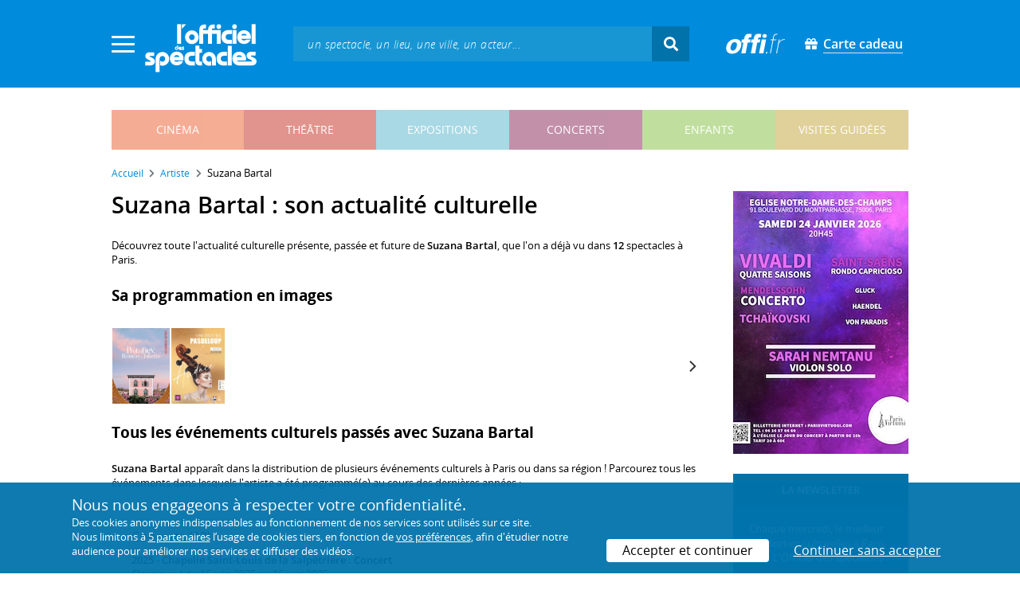

--- FILE ---
content_type: text/html; charset=utf-8
request_url: https://www.offi.fr/artiste/suzana-bartal-207718.html
body_size: 8626
content:
<!doctype html>
<html lang="fr">
<head>
	
	
  <meta charset="utf-8">


	<meta http-equiv="X-UA-Compatible" content="IE=EDGE" />
	<meta http-equiv="Content-Type" content="text/html; charset=UTF-8" />

<meta name="viewport" content="width=device-width">
<meta name="viewport" content="width=device-width, initial-scale=1.0, maximum-scale=1.0, minimum-scale=1.0">
<meta name="theme-color" content="#008bdc" />

    <title>Suzana Bartal en concert - L'Officiel des spectacles</title>
    <meta name="description" content="L'actualité culturelle de Suzana Bartal : retrouvez tous les événements passés, présents et futurs à Paris avec Suzana Bartal. Réservez vos billets en ligne.">    <meta name="robots" content="index, follow" />

    <meta property="og:url" content="https://www.offi.fr/artiste/suzana-bartal-207718.html" />
    <meta property="og:type" content="article" />
    <meta property="og:title" content="Suzana Bartal en concert - L'Officiel des spectacles" />
    <meta property="og:description" content="L'actualité culturelle de Suzana Bartal : retrouvez tous les événements passés, présents et futurs à Paris avec Suzana Bartal. Réservez vos billets en ligne." />
    <meta property="og:image" content="https://files.offi.fr/medias/img/logo-officiel-bleu.jpg" />


<link rel="shortcut icon" href="/res/img/icons/favicon.ico" />
<link rel="apple-touch-icon" sizes="180x180" href="/res/img/icons/apple-touch-icon.png">
<link rel="icon" type="image/png" sizes="192x192" href="/res/img/icons/android-chrome-192x192.png">
<link rel="icon" type="image/png" sizes="512x512" href="/res/img/icons/android-chrome-512x512.png">
<link rel="icon" type="image/png" sizes="32x32" href="/res/img/icons/favicon-32x32.png">
<link rel="icon" type="image/png" sizes="16x16" href="/res/img/icons/favicon-16x16.png">
<link rel="manifest" href="/res/img/icons/site.webmanifest">


    <!--<link href="https://unpkg.com/gijgo@1.9.11/css/gijgo.min.css" rel="stylesheet" type="text/css" />-->
    <link href="/res/css/tiny-date-picker.min.css" rel="stylesheet" type="text/css" />
    <link href="/res/css/date-range-picker.css" rel="stylesheet" type="text/css" />
 
        <link rel="stylesheet" href="/templates-mobile/assets/css/theme.css?v24" type="text/css" media="all">
   <script type="text/javascript">
		var compteOuvert = 1;
        var offi = {};
        offi.gaVersion = 'ga4';
    </script>




<script async src="https://www.googletagmanager.com/gtag/js?id=G-WCXK8B622W"></script>

<script type="text/javascript">
    
    offi.demandeTarteAucitron = true;
    
	  
	  window.dataLayer = window.dataLayer || [];
    function gtag(){dataLayer.push(arguments);}
    
    
    gtag('js', new Date());
    
    if (offi.demandeTarteAucitron) {
        gtag('consent', 'default', {
            'ad_storage': 'denied',
            'ad_user_data': 'denied',
            'ad_personalization': 'denied',
            'analytics_storage': 'denied',
            wait_for_update: 500
        });
    }
    
    
    gtag('config', 'G-WCXK8B622W');
    offi.gtag = window.gtag;
    


<!-- Matomo -->
  var _paq = window._paq = window._paq || [];
  /* tracker methods like "setCustomDimension" should be called before "trackPageView" */
  _paq.push(['requireCookieConsent']);
  _paq.push(['setConversionAttributionFirstReferrer', true]);
  offi.matoActif = true;
  
  
    
  
  if (offi.MatomoSetCustomUrl)
  {
    _paq.push(['setCustomUrl', offi.MatomoSetCustomUrl]);
  }
        
  _paq.push(['enableLinkTracking']);
  (function() {
    var u="//mato.offi.fr/matomo/";
    _paq.push(['setTrackerUrl', u+'matomo.php']);
    _paq.push(['setSiteId', '21']);
    var d=document, g=d.createElement('script'), s=d.getElementsByTagName('script')[0];
    g.async=true; g.src=u+'matomo.js'; s.parentNode.insertBefore(g,s);
  })();
<!-- End Matomo Code -->


</script>



<!-- Knowledge Graph Google -->
<script type="application/ld+json">
{
	"@context" : "https://schema.org",
	"@type" : "Organization",
	"name" : "L'Officiel des spectacles",
	"description" : "Magazine hebdomadaire sur l'actualité culturelle à Paris et en Île-de-France : cinéma, théâtre, expositions, concerts, spectacles pour enfants, visites guidées, guide touristique parisien.",
	"foundingDate" : "1946-09-01",
	"url" : "https://www.offi.fr",
	"logo": "https://files.offi.fr/medias/img/logo-officiel-bleu.jpg",
	"sameAs" : [ "https://www.facebook.com/offi.fr",
	"https://twitter.com/lofficiel",
	"https://www.instagram.com/lofficieldesspectacles/"] 
}
</script>

	
</head>

<body class=" right-columns" >
	
	
	<main>
	  
		<section id="header">
						
			
<header>
    <!-- menu principal -->
    <div class="navbar navbar-dark box-shadow main-menu" id="stickytop">
        <div class="container container-1">

            <div class="menu-burger dropdown">
                <a class="dropdown-toggle">
                    <img class="closed-menu" src="/res/img/menu/hamburger.png">
                    <img class="opened-menu" src="/res/img/menu/close-white.png">
                </a>
                <!-- menu latéral -->
<div class="main-background dropdown-menu" id="navbarHeader" >
    <div class="left-menu">
                <!-- Links -->
        <ul class="left-menu-dropdown">
            <li class="dropdown-item main-background-darker d-flex">
                <div class="col p-0">
                    <a class="nav-link" href="/"><span class="iconoffi-home"></span> Accueil</a>
                </div>
                <div class="col p-0 text-right">
                    <a class="dropdown-toggle nav-link"><i class="iconoffi-fermer"></i> </a>
                </div>
            </li>
            
            <li class="d-md-none menu-principal main-background-darker">
                <div class="row m-0 px-2">
                                <div class="col-6 element">
                    <a href="/cinema" class="cinema_color">cinéma </a>
                </div>
                                <div class="col-6 element">
                    <a href="/theatre" class="theatre_color">théâtre </a>
                </div>
                                <div class="col-6 element">
                    <a href="/expositions-musees" class="expositions-musees_color">expositions </a>
                </div>
                                <div class="col-6 element">
                    <a href="/concerts" class="concerts_color">concerts </a>
                </div>
                                <div class="col-6 element">
                    <a href="/enfants" class="enfants_color">enfants </a>
                </div>
                                <div class="col-6 element">
                    <a href="/visites-conferences" class="visites-conferences_color">visites guidées </a>
                </div>
                                </div>
            </li>
            
                        <li class="dropdown-item d-none visible-connecte">
                <a class="nav-link" href="/modifier-mon-compte.html" rel="nofollow"><span class="iconoffi-user"></span><span class="user-name-value"></span></a>
            </li>
            <li class="dropdown-item d-none visible-connecte">
                <a class="nav-link" href="/modifier-mon-compte.html" rel="nofollow"><span class="iconoffi-plus"></span>Modifier mon compte</a>
            </li>
            <li class="dropdown-item  d-none visible-connecte">
                <a class="nav-link" href="/compte-commandes.html" rel="nofollow"><span class="iconoffi-cart"></span>Mes commandes</a>
            </li>
            <li class="dropdown-item cache-connecte">
                <a class="nav-link" href="/connexion.html" rel="nofollow"><span class="iconoffi-user"></span>S'identifier</a>
            </li>
                        
            <li class="dropdown-item cache-connecte">
                <a class="nav-link" href="/abonnement-lofficiel.html" rel="nofollow"><span class="iconoffi-plus"></span>Abonnement</a>
            </li>
            
            <li class="dropdown-item">
                <a class="nav-link" href="/carte-cadeau.html" rel="nofollow"><span class="fas fa-gift"></span>Carte cadeau</a>
            </li>
            
            <li class="dropdown-item">
                <a class="nav-link" href="/contact.html" rel="nofollow"><span class="iconoffi-contact"></span>Nous contacter</a>
            </li>
            <li class="dropdown-item">
                <a class="nav-link" href="/conditions-generales-reservation-offi.fr.html" rel="nofollow"><span class="iconoffi-info"></span>CGV</a>
            </li>
                        <li class="dropdown-item d-none visible-connecte">
                <a class="nav-link" href="/mon-abonnement.html" rel="nofollow"><span class="iconoffi-plus"></span>Abonnement</a>
            </li>
                        <li class="dropdown-item has-children d-none visible-connecte">

                <a class="nav-link" href="/mes-favoris.html" rel="nofollow"><span class="iconoffi-star"></span>Mes favoris</a>

                <ul class="ml-1 dropdown-menu-items" id="menu-favoris-liste">
                </ul>
                
            </li>
            <li class="dropdown-item d-none visible-connecte">
                <a class="nav-link" href="/" id="disconnectBtnDropdown" rel="nofollow"><span class="iconoffi-user"></span>Déconnexion</a>
            </li>
            
        </ul>
        <!-- Links -->

    </div>
</div>            </div>
            
                
            <div class="has-margin-left-10 logo-header">
                <a href="/" class="logo"><img src="/res/img/logo-offi.svg" class="img-fluid"/></a>
            </div>
            <div class="criteres">

                <div class="d-block d-md-none  text-center" id="mobile-search-button">                     <a href="#"><i class="fas fa-search"></i></a>
                </div>
                
            <div class="d-md-none logo-text-header1 pt-2">
                <a href="/carte-cadeau.html" class="mt-0 p-1 px-2 text-white text-decoration-none font-bolder">
                    <span class="fas fa-gift mr-2"></span><span class="border-bottom">Carte cadeau<span></a>
                    </a>
            </div>
            
            </div>
            
            <div class="d-block  col-md-7 form-container dark-form" id="search-form">
                <!-- form search -->
                <form id="schForm" method="GET"action="/recherche-ac.html">
                    <div class="input-group d-none d-md-flex">
                        <input type="text" name="acSearch" id="search" placeholder="un spectacle, un lieu, une ville, un acteur..." autocomplete="off" class="form-control ui-autocomplete-input" role="textbox" aria-autocomplete="list" aria-haspopup="true">
                        <div class="input-group-append">
                            <span class="input-group-text header-search-btn" id="basic-addon2"><i class="fas fa-search"></i></span>
                        </div>
                    </div>
                </form>
                <!-- / form search -->
                
                <div class="imgsticky">
                    <div class="p-container"><div class="p-bg" style="--bg-image: url(https://files.offi.fr/display/708/3.png);"></div><a href="https://www.offi.fr/carte-cadeau.html"  class="pdisplay"><img src="https://files.offi.fr/display/708/3.png" data-pv="Display/PACK_BANNIERE/708-carte-cadeau" class="pdisplayimg" data-pos="2" /></a></div>
                </div>

                <!-- form search sticky header -->
                <div class="sticky-form-search  has-margin-left-15 ">
                    <div class="input-group-append">
                        <span class="input-group-text header-search-btn has-padding-top-25 has-padding-bottom-25 has-padding-left-10 has-padding-right-10" id="basic-addon2"><i class="fas fa-search"></i></span>
                    </div>
                </div>
                <!-- / form search sticky header -->
            
            </div>
            
            <div class="logo-text-header pr-3">
                <img src="/res/img/offi.png">
            </div>

            <div class="logo-text-header">
                <a href="/carte-cadeau.html" class="mt-0 p-1 px-2 text-white text-decoration-none font-bolder">
                    <span class="fas fa-gift mr-2"></span><span class="border-bottom">Carte cadeau<span></a>
                    </a>
            </div>


            <div id="mobile-search" class="d-none">
                <a href="#" id="mobile-search-close" class="float-right"> <i class="fas fa-times"></i></a>
                <form id="schForm_mobile" method="GET"action="/recherche-ac.html">
                    <input type="text" name="acSearch" id="search_mobile" placeholder="un spectacle, un lieu, une ville, un acteur..." autocomplete="off" class="form-control ui-autocomplete-input d-block" role="textbox" aria-autocomplete="list" aria-haspopup="true">
                </form>
            </div>

        </div>
        <!-- / menu principal -->
        
        <div id="sticky-title-container" class="d-none">

            <div class="_color lighter_color important" id="sticky-title">
            
                <a href="#header" class="toUpbtn">
                    <span class="iconoffi-up-arrow"> </span>
                </a>
                <span class="content">
                <!-- criteres recherche-->
                
                <!-- fin criteres recherche-->
                </span>
            </div>
        </div>
        
    </div>
    <!-- dropdown recherche-->
    
    <div class="dropdown" id="navBarSearchDropdown">
        <button id="dLabesearch" class="d-none dropdown-toggle collapsed" type="button" data-toggle="dropdown" aria-haspopup="true" aria-expanded="false">
            Rechercher
        </button>
        <div class="main-background dropdown-menu" id="navBarSearch" aria-labelledby="dLabesearch">
            <div class="recherche-container">
                <a class="closeRechercheBloc"><img src="/res/img/menu/close-white.png"></a>
                <div class="col text-center"><img src="/res/img/loader_big_b.gif" id="searchLoader">
                </div>
                <div class="col-12 py-4" id="navBarSearchContent">
                </div>
            </div>
            <div class="search-all-results main-background-darker">
                <a href="#" class="col no-padding btn text-uppercase text-white has-margin-top-15 has-margin-bottom-15">
                    Voir tous les résultats
                </a>
            </div>
        </div>
    </div>
    
    <!-- fin dropdown recherche-->
    <!-- / menu latéral -->
</header>


			
						<div class="container">
								
				 

<div id="menu_principal" class="d-none d-lg-table">
			<div class="  menu_pricipal_element   cinema " ><a href="/cinema">cinéma</a> </div>
			<div class="  menu_pricipal_element   theatre " ><a href="/theatre">théâtre</a> </div>
			<div class="  menu_pricipal_element   expositions-musees " ><a href="/expositions-musees">expositions</a> </div>
			<div class="  menu_pricipal_element   concerts " ><a href="/concerts">concerts</a> </div>
			<div class="  menu_pricipal_element   enfants " ><a href="/enfants">enfants</a> </div>
			<div class="  menu_pricipal_element   visites-conferences " ><a href="/visites-conferences">visites guidées</a> </div>
	</div>


				
							</div>
		</section>
		

		<section id="wrapper">

			<div class="container">
				
				
		<nav aria-label="breadcrumb" class="mb-3">
	<ol class="breadcrumb bg-light" itemscope itemtype="http://schema.org/BreadcrumbList">
						<li class="breadcrumb-item" itemprop="itemListElement" itemscope itemtype="http://schema.org/ListItem"><a class="text-dark" href="https://www.offi.fr/" itemprop="item"><span itemprop="name">Accueil</span></a><meta itemprop="position" content="1" /></li>
				<li class="breadcrumb-item" itemprop="itemListElement" itemscope itemtype="http://schema.org/ListItem"><a class="text-dark" href="https://www.offi.fr/artiste" itemprop="item"><span itemprop="name">Artiste</span></a><meta itemprop="position" content="2" /></li>
				<li class="breadcrumb-item" itemprop="itemListElement" itemscope itemtype="http://schema.org/ListItem"><span itemprop="name">Suzana Bartal</span><meta itemprop="position" content="3" /></li>
			</ol></nav>
	
				
				
								
				<div class="d-flex row-section-flex">
					



					
	<div id="content-wrapper" class="right-column col-xs-12 col-sm-8 col-md-9 no-padding-left">
	

<div class="establishment-location-container establishment-page" itemscope itemtype="http://schema.org/Person">
<div class="single-event-head has-margin-bottom-25">
   <h1 class="add-to-sticky">Suzana Bartal : son actualité culturelle</h1>
</div>

<meta itemprop="name" content="Suzana Bartal" />

<p class="px-15 p-md-0">Découvrez toute l'actualité culturelle présente, passée et future de <strong>Suzana Bartal</strong>, que l'on a déjà vu dans <strong>12</strong> spectacles à Paris.</p>



<h2 class="titre-bloc-mp-standard">Sa programmation en images</h2>
<div class="has-margin-top-25">
	<div class="flickityslider lightgallery">

				        		<div class=" carousel-item no-padding" data-src="https://files.offi.fr/programmation/2328523/images/1000/e3c7a6a89761bfdd46fe4f145f587e7b.png" data-sub-html="Prokofiev : Rom&amp;eacute;o et Juliette - Affiche ">
			<img src="https://files.offi.fr/programmation/2328523/images/200/e3c7a6a89761bfdd46fe4f145f587e7b.png" class=" mx-auto d-block" alt="Prokofiev : Rom&eacute;o et Juliette - Affiche">
		</div>
		        		<div class=" carousel-item no-padding" data-src="https://files.offi.fr/programmation/2028423/images/1000/fbc4867826f50aca3cf4691d6e1ab0bb.png" data-sub-html="L&amp;#039;Orchestre Pasdeloup en concert ">
			<img src="https://files.offi.fr/programmation/2028423/images/200/fbc4867826f50aca3cf4691d6e1ab0bb.png" class=" mx-auto d-block" alt="L&#039;Orchestre Pasdeloup en concert">
		</div>
				</div>
</div>





<!-- PROG SOUS LIEUX -->
<!-- FIN PROG SOUS LIEUX -->
<div class="establishement-description has-margin-bottom-15">
   <h2 class="titre-bloc-mp-standard">Tous les événements culturels passés avec Suzana Bartal</h2>
	   <p class="px-15 p-md-0"><b>Suzana Bartal</b> apparaît dans la distribution de plusieurs événements culturels à Paris ou dans sa région ! Parcourez tous les événements dans lesquels l'artiste a été programmé(e) au cours des dernières années :</p>
	   <div class="card-body card-header has-padding-25 no-border
      light-gray-background">
            <div class="has-margin-top-10">
         <h4 style="font-weight:400">
            Concerts             (12)
            </h4>
         <p class="artiste-infos has-margin-top-10 m-0">
                           
               <strong>2025
               - <a class="text-body" href='https://www.offi.fr/concerts/chapelle-saint-louis-de-la-salpetriere-2465.html'>Chapelle Saint-Louis de la Salpêtrière</a> :
               <a class="text-body" href='https://www.offi.fr/concerts/chapelle-saint-louis-de-la-salpetriere-2465/camerata-des-fievres-musicales-3000325.html'>Concert</a></strong>
                               <br />Classique /                               du 16 juin 2025 au 16 juin 2025.
                                          <br />
              <em>Camerata des Fièvres musicales, dir. Éric Lacrouts (violon), Patrick Messina (clarinette) et Suzana Bartal (piano), au programme : Sérénade n°13, « La Petite Musique de Nuit » et concertos de Mozart.</em>
                                        <br /><br />
                           
               <strong>2025
               - <a class="text-body" href='https://www.offi.fr/concerts/grande-salle-6005.html'>Grande salle Pierre Boulez - Philharmonie de Paris</a> :
               <a class="text-body" href='https://www.offi.fr/concerts/grande-salle-6005/hollywood-follies-2597746.html'>Concert</a></strong>
                               <br />Contemporain / Expérimental /                               du 1 mars 2025 au 1 mars 2025.
                                          <br />
              <em> Orchestre Pasdeloup, dir. Dirk Brossé, Suzana Bartal (piano) et Adrien Lajoumard (saxophone), au programme : œuvres de Richard Addinsell, Alan Silvestri, Bernard Herrmann, Vangelis, Michel Legrand, John Williams...</em>
                                        <br /><br />
                           
               <strong>2023
               - <a class="text-body" href='https://www.offi.fr/concerts/auditorium-6495.html'>Auditorium Patrick Devedjian - La Seine musicale</a> :
               <a class="text-body" href='https://www.offi.fr/concerts/auditorium-6495/prokofiev-romeo-et-juliette-2328523.html'>Concert</a></strong>
                               <br />Classique /                               du 16 novembre 2023 au 16 novembre 2023.
                                          <br />
              <em>Orchestre du Théâtre national de la Sarre, dir. Sébastien Rouland, et Suzana Bartal (piano), au programme : Ouverture d'« Egmont » op.84 de Beethoven, Concerto n°1 de Liszt et Suite n°2 de « Roméo et Juliette » de Prokofiev.</em>
                                        <br /><br />
                           
               <strong>2023
               - <a class="text-body" href='https://www.offi.fr/concerts/orangerie-2887.html'>Orangerie de Sceaux - Parc de Sceaux</a> :
               <a class="text-body" href='https://www.offi.fr/concerts/orangerie-2887/quatuor-adorno-et-suzana-bartal-2331039.html'>Concert</a></strong>
                               <br />Classique /                               du 23 septembre 2023 au 23 septembre 2023.
                                          <br />
              <em>Quatuor Adorno et Suzana Bartal (piano), au programme : Quatuor op.95 « Serioso » de Beethoven, Quintette d'Éric Tanguy, « Les Jeux d'eau à la villa d'Este » de Liszt et Quintette de Dvorak.</em>
                                        <br /><br />
                           
               <strong>2023
               - <a class="text-body" href='https://www.offi.fr/concerts/grande-salle-6005.html'>Grande salle Pierre Boulez - Philharmonie de Paris</a> :
               <a class="text-body" href='https://www.offi.fr/concerts/grande-salle-6005/nouveau-monde-2028423.html'>Concert</a></strong>
                               <br />Classique /                               du 14 janvier 2023 au 14 janvier 2023.
                                          <br />
              <em> Orchestre Pasdeloup, dir. Glass Marcano, et Suzana Bartal (piano), au programme : Concerto n°3 de Beethoven et Symphonie n°9 « Du Nouveau Monde » de Dvorak.</em>
                                        <br /><br />
                           
               <strong>2020
               - <a class="text-body" href='https://www.offi.fr/concerts/salle-cortot-3122.html'>Salle Cortot</a> :
               <a class="text-body" href='https://www.offi.fr/concerts/salle-cortot-3122/suzana-bartal-1690109.html'>Concert</a></strong>
                               <br />Classique /                               du 8 décembre 2020 au 8 décembre 2020.
                                          <br />
              <em>Récital de piano par Suzana Bartal, au programme : œuvres de Liszt.</em>
                                        <br /><br />
                           
               <strong>2020
               - <a class="text-body" href='https://www.offi.fr/concerts/grande-salle-6005.html'>Grande salle Pierre Boulez - Philharmonie de Paris</a> :
               <a class="text-body" href='https://www.offi.fr/concerts/grande-salle-6005/orchestre-pasdeloup-et-suzana-bartal-1688768.html'>Concert</a></strong>
                               <br />Classique /                               du 21 novembre 2020 au 21 novembre 2020.
                                          <br />
              <em> Orchestre Pasdeloup, dir. Corinna Niemeyer, et Suzana Bartal (piano), au programme : « Makta » d'Éric Tanguy, Concerto n°4 et Symphonie n°5 de Beethoven.</em>
                                        <br /><br />
                           
               <strong>2020
               - <a class="text-body" href='https://www.offi.fr/concerts/maison-de-radio-france-2674.html'>Maison de la Radio et de la Musique</a> :
               <a class="text-body" href='https://www.offi.fr/concerts/maison-de-radio-france-2674/suzana-bartal-claire-marie-le-guay-nathalia-milstein-et-autres-artistes-1689323.html'>Concert</a></strong>
                               <br />Classique /                               du 27 septembre 2020 au 27 septembre 2020.
                                          <br />
              <em>Récital de piano par Suzana Bartal, C.-M. Le Guay, Nathalia Milstein, David Kadouch, Florian Noack et Yaron Herman, au programme : œuvres de Scarlatti, Bach, Liszt...</em>
                                        <br /><br />
                           
               <strong>2019
               - <a class="text-body" href='https://www.offi.fr/concerts/grande-salle-6005.html'>Grande salle Pierre Boulez - Philharmonie de Paris</a> :
               <a class="text-body" href='https://www.offi.fr/concerts/grande-salle-6005/orchestre-pasdeloup-et-suzana-bartal-1507187.html'>Concert</a></strong>
                               <br />Classique /                               du 19 octobre 2019 au 19 octobre 2019.
                                          <br />
              <em> Orchestre Pasdeloup, dir. Marzena Diakun, et Suzana Bartal (piano), au programme : « Le Moldau » de Smetana, Concerto de Grieg et « Tableaux d'une exposition » de Moussorgski et Ravel.</em>
                                        <br /><br />
                           
               <strong>2019
               - <a class="text-body" href='https://www.offi.fr/concerts/auditorium-du-louvre-5211.html'>Auditorium Michel Laclotte - Musée du Louvre</a> :
               <a class="text-body" href='https://www.offi.fr/concerts/auditorium-du-louvre-5211/suzana-bartal-1522687.html'>Concert</a></strong>
                               <br />Classique /                               du 12 octobre 2019 au 12 octobre 2019.
                                          <br />
              <em>Récital de piano par Suzana Bartal, au programme : œuvres de Liszt.</em>
                                        <br /><br />
                           
               <strong>2017
               - <a class="text-body" href='https://www.offi.fr/expositions-musees/maison-de-la-culture-du-japon-2667.html'>Maison de la culture du Japon à Paris</a> :
               <a class="text-body" href='https://www.offi.fr/concerts/maison-de-la-culture-du-japon-2667/hikaru-sato-et-suzana-bartal-1282425.html'>Concert</a></strong>
                               <br />Classique /                               du 16 décembre 2017 au 16 décembre 2017.
                                          <br />
              <em>Hikaru Sato (violoncelle) et Suzana Bartal (piano), au programme : Adagio et Allegro op.70 de Schumann, Sonate n°2 de Fauré et Sonate op.65 de Chopin.</em>
                                        <br /><br />
                           
               <strong>2017
               - <a class="text-body" href='https://www.offi.fr/concerts/eglise-lutherienne-des-billettes-2035.html'>Église luthérienne des Billettes</a> :
               <a class="text-body" href='https://www.offi.fr/concerts/eglise-lutherienne-des-billettes-2035/recital-de-piano-a-quatre-mains-par-danielle-laval-et-suzana-bartal-1180940.html'>Concert</a></strong>
                               <br />Classique /                               du 20 mai 2017 au 20 mai 2017.
                                          <br />
              <em>Récital de piano (à quatre mains) par Danielle Laval et Suzana Bartal, au programme : œuvres de Schubert, Beethoven, Schumann...</em>
                                        <br /><br />
                     </p>
      </div>
      
         </div>

</div>

<p class="share-container mt-2 px-15 p-md-0"">
    <b>Partager sur : </b> <span class="share-container">
<a href="https://www.facebook.com/sharer/sharer.php?u=https://www.offi.fr/artiste/suzana-bartal-207718.html" rel="nofollow" title="Facebook" target="_blank"><i class="fab fa-facebook"></i></a>
<a href="https://wa.me/?text= via L'Officiel des spectacles : https://www.offi.fr/artiste/suzana-bartal-207718.html" rel="nofollow" title="Whatsapp"  target="_blank"><i class="fab fa-whatsapp"></i></a>
<a href="https://bsky.app/intent/compose?text= via L'Officiel des spectacles : https://www.offi.fr/artiste/suzana-bartal-207718.html" rel="nofollow" title="bluesky"  target="_blank"><i class="iconoffi-bluesky  d-inline-block"></i></a>
<a href="https://pinterest.com/pin/create/button/?url=https://www.offi.fr/artiste/suzana-bartal-207718.html&media=&description= via L'Officiel des spectacles @officielparis" rel="nofollow" title="Pinterest"  target="_blank"><i class="fab fa-pinterest"></i></a>
<a href="https://www.linkedin.com/shareArticle?mini=true&url=https://www.offi.fr/artiste/suzana-bartal-207718.html&title=&source=via L'Officiel des spectacles" rel="nofollow" title="Llinkedin"  target="_blank"><i class="fab fa-linkedin"></i></a>
</span>

</p>

<div class="has-margin-top-20 has-margin-bottom-25">
    <div class="mobile-p d-md-none"><div class="p-container"><div class="p-bg" style="--bg-image: url(https://files.offi.fr/display/711/5.jpg);"></div><a href="https://www.offi.fr/concerts/eglise-notre-dame-des-champs-2063/paris-virtuosi-3155263.html"  class="pdisplay"><img src="https://files.offi.fr/display/711/5.jpg" data-pv="Display/COLONNE/711-paris-virtuosi" class="pdisplayimg" data-pos="2" /></a></div></div>
</div>

</div>





</div>


					
					<div id="right-column" class=" col-3 no-margin no-padding-left no-padding">
						
						
							<div class="has-margin-bottom-25 imgright d-none d-md-block">
<div class="p-container"><div class="p-bg" style="--bg-image: url(https://files.offi.fr/display/711/1.jpg);"></div><a href="https://www.offi.fr/concerts/eglise-notre-dame-des-champs-2063/paris-virtuosi-3155263.html"  class="pdisplay"><img src="https://files.offi.fr/display/711/1.jpg" data-pv="Display/COLONNE/711-paris-virtuosi" class="pdisplayimg" data-pos="1" /></a></div>
</div>

<div class="d-md-none mobile-p has-margin-bottom-25">
	<div class="p-container"><div class="p-bg" style="--bg-image: url(https://files.offi.fr/display/708/7.png);"></div><a href="https://www.offi.fr/carte-cadeau.html"  class="pdisplay"><img src="https://files.offi.fr/display/708/7.png" data-pv="Display/PACK_BANNIERE/708-carte-cadeau" class="pdisplayimg" data-pos="3" /></a></div>
</div>


	<div class="card no-border has-margin-bottom-25">
		<div class="card-header no-border main-background-darker text-white text-center text-uppercase">
			<b>La newsletter</b>
		</div>
		<div class="card-body main-background text-white form-container dark-form has-padding-20" id="newsletter_body">
			<p class="text-white">Chaque mercredi, le meilleur des sorties culturelles à Paris avec L'Officiel des spectacles !</p>
			<div class="alert alert-danger" id="newsletter_error" role="alert" style="display: none">
				
			</div>
			<form id="form_newsletter" name="form_newsletter">
				<div class="">
					
					<div class="form-group">
						<input type="text" class="rounded-corner main-background-lighter form-control border border-primary" name="new_prenom" id="new_prenom" autocomplete="off" placeholder="Votre prénom">
					</div>
					
					<input type="text" name="new_email" id="new_email" placeholder="Votre email" autocomplete="off" class="rounded-corner main-background-lighter form-control main-background-lighter text-white" >
					<input type="hidden" id="captcha_newsletter" name="470e8c7efe7c63a8ad6bd57b9855b515" value="1" >

					<div class="form-check" style="padding-top: 15px;">
						<input type="checkbox" class="form-check-input" name="newsletter_creation_promotion" value="1" id="newsletter_creation_promotion">
						<label class="form-check-label" for="newsletter_creation_promotion">S’inscrire également à la <b>sélection théâtre</b> du samedi</label>
					</div>

					<div class="pt-3 text-center w-100">
						<button class="btn rounded-corner px-4 text-white main-background-darker text-uppercase newsletter_post" id="basic-addon2">Je m'inscris</button>
					</div>
				</div>
			</form>
		</div>
	</div>


<a href="https://www.offi.fr/abonnement-lofficiel.html"><img src="https://files.offi.fr/medias/img/abonnement-lofficiel-magazine.jpg" width="100%" /></a>

						
																																																
						
					</div>

					

					 
				</div>
					 
				
			</div>

		</section>
		
<div class="full-width-container">
	<div class="container">
		

<div class="mb-5 mt-5 d-none d-md-block">
	<div class="p-container"><div class="p-bg" style="--bg-image: url(https://files.offi.fr/display/708/2.png);"></div><a href="https://www.offi.fr/carte-cadeau.html"  class="pdisplay"><img src="https://files.offi.fr/display/708/2.png" data-pv="Display/PACK_BANNIERE/708-carte-cadeau" class="pdisplayimg" data-pos="1" /></a></div>
</div>

<div class="  before-footer d-block">
	<div class="useful-link d-block">
		<p>
			<a href="/a-propos-d-offi.fr.html">Qui sommes-nous ?</a><a href="/contact.html">Nous contacter</a>
									<a href="/publicite.html">Régie publicitaire</a><a href="/proposer-un-evenement.html">Proposer un événement</a>
			<a href="/newsletters.html">Newsletters</a><a href="/conditions-generales-reservation-offi.fr.html">CGV</a>
			<a href="/conditions-generales-dutilisation-offi.fr.html">CGU</a>
			<a href="/informations-legales-offi.fr.html">Mentions légales</a>
			<a href="#" onclick="tarteaucitron.userInterface.openPanel(); return false;">Cookies</a>
		</p>
	</div>
</div>

	</div>
</div>		 
<footer id="footer" class="main-background">
	<div class="container">

					
				<div class="section-full-width footer-container">
	<div class='footer-bottom col-12 d-flex m-0 p-0'>
		<div class="logo-footer-container d-flex">
			<div class="logo-footer">
				<a href="#" class="logo">
					<img src="/res/img/logo-offi.svg" class="img-fluid"/>
				</a>
			</div>
			<div class="logo-footer-baseline text-white">
				<h2><span class="font-weight-light ">Le guide du spectacle</span> <span class="font-semi-bold">à Paris</span></h2>
			</div>
		</div>
		<div class="col-6 no-padding">
			<p class="text-white">
				Créé en 1946, L'Officiel des spectacles est <strong>l'hebdomadaire de référence du spectacle à Paris</strong> et dans sa région. Pièces de théâtre, expositions, sorties cinéma, concerts, spectacles enfants... : vous trouverez sur ce site toute l'actualité des sorties culturelles de la capitale, et bien plus encore ! Pour ceux qui sortent à Paris et ses environs, c'est aussi le guide papier pratique, précis, fiable et complet. 
				<br />
				<div class="about-magazine">
					<strong><img src="/res/img/icon-magazine.png">Chaque mercredi en kiosque. 2,40 €.</strong>
				</div>
			</p>
		</div>
	</div>
	
			
</div>			
		
	</div>
</footer>

		
	</main>
	
	
	
	
	
	
				<script type="text/javascript" src="/templates-mobile/assets/js/theme.js?v37" ></script>
		<script src="/res/js/tiny-date-picker.min.js" type="text/javascript"></script>
		<script src="/res/js/date-range-picker.min.js" type="text/javascript"></script>
		
		<script type="text/javascript" src="/templates-mobile/assets/js/tarteaucitron/tarteaucitron.min.js" ></script>
	

	
	<!-- Modal -->
<div class="modal  fade" id="newsletter_botom_popup" tabindex="-1" role="dialog" aria-labelledby="exampleModalLabel" aria-hidden="true"  >
  <div class="modal-dialog modal-dialog-centered" role="document">
    <div class="modal-content" style="border: 0;">
      <div class="modal-header" style="background-color: #008bdc; color: #fff; border-radius: 0; border: 0;">
        <h5 class="modal-title" id="NewsletterModalLabel" style="font-size:1.25rem;">Recevoir la newsletter de L'Officiel des spectacles</h5>
        <button type="button" class="close" data-dismiss="modal" aria-label="Fermer" style="color: #fff;font-size: 24px;">
          <span aria-hidden="true" style="color: #fff;font-size: 24px;">&times;</span>
        </button>
      </div>
      <div class="modal-body">
      	
      	<p  class="alert alert-danger newsletter_botom_popup_error" style="display:none;" role="alert"></p>
      	
      	<p style="font-size:0.95rem">Chaque mercredi, <strong>le meilleur des sorties culturelles à Paris</strong> !</p>
      	
        <form id="newsletter_botom_popup_form" action="javascript:void(0);" >
        <input type="hidden" class="captcha_newsletter" name="470e8c7efe7c63a8ad6bd57b9855b515" value="1" >
        		<div class="form-group">
						<input type="text" class="form-control border border-primary" name="new_prenom" id="new_prenom" autocomplete="off" placeholder="Votre prénom">
				</div>
        		<div class="form-group">
					<input type="new_email_newsletter_botom_popup_form" class="form-control border border-primary" name="new_email" id="new_email_newsletter_botom_popup_form"  autocomplete="off" placeholder="Votre email">
				</div>

				<div class="form-check">
						<input type="checkbox" class="form-check-input" name="newsletter_creation_promotion" value="1" id="newsletter_creation_promotion_1">
						<label class="form-check-label" for="newsletter_creation_promotion_1" style="font-size:0.95rem">S’inscrire également à la <b>sélection théâtre</b> du samedi</label>
				</div>

      	</form>
      </div>
      <div class="modal-footer" style="border-top:0; justify-content: left;">
        <button type="button" class="btn btn-primary" id="newsletter_botom_popup_button" style="padding-left: 20px; padding-right: 20px;font-weight:bold;font-size:16px">Je m'inscris</button>
        &nbsp;&nbsp;&nbsp;&nbsp;&nbsp; &nbsp;&nbsp;&nbsp;&nbsp;&nbsp;
        <a class="" data-dismiss="modal" href="#" style="text-decoration: underline;font-size:16px">Non, merci</a>
      </div>
    </div>
  </div>
</div>

		
</body>
</html>
